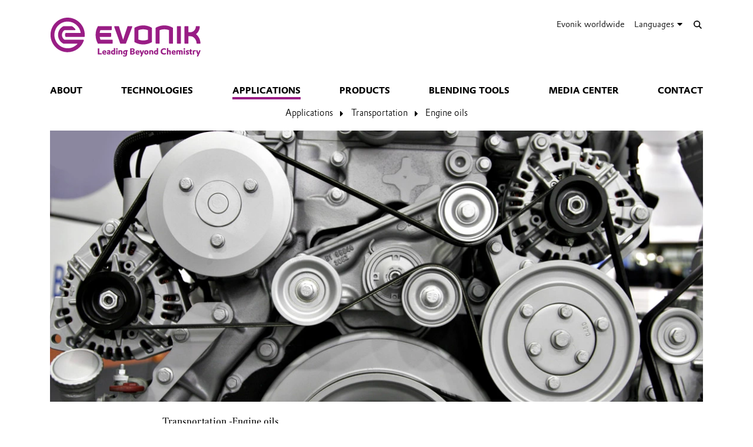

--- FILE ---
content_type: text/html; charset=UTF-8
request_url: https://oil-additives.evonik.com/en/applications/transportation/engine-oils
body_size: 13051
content:
<!DOCTYPE html>

<html lang="en" class="beocms-html">

<head>

            <meta charset="UTF-8">
<meta name="viewport" content="width=device-width, initial-scale=1">

<meta http-equiv="X-UA-Compatible" content="IE=edge">
<meta http-equiv="language" content="en">

    <meta name="apple-mobile-web-app-status-bar-style" content="#991d85">
    <meta name="msapplication-TileColor" content="#991d85">
    <meta name="msapplication-navbutton-color" content="#991d85">
    <meta name="theme-color" content="#991d85">

<meta name="robots" content="index,follow">

<meta name="generator" content="beoCMS">

<link rel="canonical" href="https://oil-additives.evonik.com/en/applications/transportation/engine-oils" />


    <title>Fuel Efficient Engine Oil Additives| Evonik Oil Additives - Evonik Industries</title>
    <meta name="title" content="Fuel Efficient Engine Oil Additives| Evonik Oil Additives - Evonik Industries">

    <meta name="description" content="Using VISCOPLEX® viscosity index improvers you can formulate fuel efficient engine oils that satisfy future requirements for fuel economy in gasoline and diesel engines.">

    <meta property="og:title" content="Evonik creates fuel-efficient solutions for engine oils.">

    <meta property="og:description" content="Using VISCOPLEX® viscosity index improvers you can formulate fuel efficient engine oils that satisfy future requirements for fuel economy in gasoline and diesel engines.">

    <meta property="og:locale" content="en">

        <meta property="og:image" content="/en/applications/transportation/engine-oils/media/263792-desktop.webp?rev=78623513ce1216811999a2d7f8ae1758">
    <meta property="og:image:url" content="/en/applications/transportation/engine-oils/media/263792-desktop.webp?rev=78623513ce1216811999a2d7f8ae1758">
    <meta property="og:image:secure_url" content="/en/applications/transportation/engine-oils/media/263792-desktop.webp?rev=78623513ce1216811999a2d7f8ae1758">
    <meta property="og:image:type" content="image/jpeg">
    <meta property="og:image:width" content="1200">
    <meta property="og:image:height" content="630">

    <meta property="og:image:alt" content="Engine with belts running around the gears.">

    <meta name="date" content="2022-06-01 13:54:34">
    <meta name="last-modified" content="2022-06-01 13:54:34">

            <meta name="WT.mc_id" content="">
            <meta name="DCSext.seg" content="">
            <meta name="DCSext.bl" content="">
            <meta name="WT.cg_n" content="">
            <meta name="WT.cg_s" content="Oil Additives">
            <meta name="DCSext.cg_3" content="Applications">
            <meta name="DCSext.cg_4" content="Transportation">
            <meta name="DCSext.cg_5" content="Engine oils">
            <meta name="DCSext.art_id" content="142280">
            <meta name="DCSext.art_ti" content="Creating fuel-efficient solutions for engine oils">
            <meta name="DCSext.art_ka" content="Transportation -Engine oils">
            <meta name="piano.page_hierarchy" content="Oil Additives;Applications;Transportation;Engine oils">
            <meta name="piano.business_line" content="">
            <meta name="piano.language" content="en">
    
<meta name="piano.title" content="Fuel Efficient Engine Oil Additives| Evonik Oil Additives - Evonik Industries">



    
    <link rel="stylesheet" href="/media/cms-core/build/app-www.c2021995.css?394j">
<link rel="stylesheet" href="/media/cms-core/build/css-main.5dee5b07.css?394j">
<link rel="stylesheet" href="/media/cms-core/build/css-fullCommon.ea0face2.css?394j">
<link rel="stylesheet" href="/media/cms-core/build/css-fullWww.ccb7250c.css?394j">
            <link rel="apple-touch-icon" sizes="180x180" href="/media/cms-core/img/favicon/apple-touch-icon.png?394j">
<link rel="icon" type="image/png" sizes="32x32" href="/media/cms-core/img/favicon/favicon-32x32.png?394j">
<link rel="icon" type="image/png" sizes="16x16" href="/media/cms-core/img/favicon/favicon-16x16.png?394j">
<link rel="manifest" href="/media/cms-core/img/favicon/site.webmanifest?394j">
<link rel="mask-icon" href="/media/cms-core/img/favicon/safari-pinned-tab.svg?394j" color="#991d85">
<link rel="shortcut icon" href="/media/cms-core/img/favicon/favicon.ico?394j">

<meta name="msapplication-config" content="/media/cms-core/img/favicon/browserconfig.xml?394j">
    
            <!-- Google Tag Manager -->
<script>(function(w,d,s,l,i){w[l]=w[l]||[];w[l].push({'gtm.start':new Date().getTime(),event:'gtm.js'});var f=d.getElementsByTagName(s)[0],j=d.createElement(s),dl=l!='dataLayer'?'&l='+l:'';j.async=true;j.src='https://www.googletagmanager.com/gtm.js?id='+i+dl;f.parentNode.insertBefore(j,f);})(window,document,'script','dataLayer','GTM-PCW9TPR');</script>
<!-- End Google Tag Manager -->    
</head>
<body class="beocms-body cf-body">

    <!-- Google Tag Manager (noscript) -->
<noscript><iframe src="https://www.googletagmanager.com/ns.html?id=GTM-PCW9TPR" height="0" width="0" style="display:none;visibility:hidden"></iframe></noscript>
<!-- End Google Tag Manager (noscript) -->
<div data-beocms-app style="display: contents">
    <div class="beocms-container">

        <header class="beocms-header">

                            <div class="beocms-header__head" itemscope itemtype="https://schema.org/Corporation">
            
    
    
<a class="beocms-header__logo" href="/en" itemprop="url" title="Evonik Industries AG">
            <img itemprop="logo" src="/media/cms-core/img/evonik2020.svg?394j" alt="Evonik Industries AG">
    </a>    
    <ul class="beocms-header__links">
                    <li class="beocms-header__link beocms-header__sites">
    <a href="https://www.evonik.com/en/company/worldwide-locations.html"
       title="Evonik worldwide"
       aria-label="Evonik worldwide">
        Evonik worldwide
    </a>
</li>        
                        <li class="beocms-header__link beocms-header__languages">
        <label class="beocms-header__dropdown" aria-haspopup="true">
            <input type="checkbox" hidden>
            <div class="beocms-header__dropdownCaption" title="Languages" aria-label="Languages">
                <span>Languages</span><i class="far fa-globe-americas beocms-header__langIcon"></i> <i class="fas fa-caret-down beocms-header__dropdownIcon"></i>
            </div>
            <div class="beocms-header__dropdownContent">
                                    <a class="beocms-header__link beocms-header__link--active"
                       href="/en/applications/transportation/engine-oils"
                       title="English"
                       aria-label="English">
                        English
                    </a>
                                    <a class="beocms-header__link"
                       href="/zh/applications/transportation"
                       title="中文"
                       aria-label="中文">
                        中文
                    </a>
                            </div>
        </label>
    </li>
        
                    <header-search-trigger @invoke="displaySearch" :google-search="true"></header-search-trigger>
        
                    <li class="beocms-header__link beocms-header__burger">
    <button class="beocms-header__burgerButton" aria-label="Main menu">
        <div class="beocms-header__burgerIcon beocms-header__burgerIcon--left"></div>
        <div class="beocms-header__burgerIcon beocms-header__burgerIcon--right"></div>
    </button>
</li>            </ul>
</div>

            
                            <nav class="beocms-nav">

    <a class="beocms-nav__logo" href="/en" title="Evonik Industries AG">
                    <picture>
                <source type="image/svg+xml" srcset="/media/cms-core/img/evonik2020.svg?394j">
                <img src="/media/cms-core/img/evonik2020.png?394j" alt="Evonik Industries AG">
            </picture>
            </a>

    <ul class="beocms-nav__main">
                    


<li class="beocms-nav__item">
            <a href="/en/about"
           title="About"
           target="_self"
           aria-label="About">
            About
        </a>
    </li>
                    


<li class="beocms-nav__item">
            <a href="/en/technologies"
           title="Technologies"
           target="_self"
           aria-label="Technologies">
            Technologies
        </a>
    </li>
                    

    
<li class="beocms-nav__item beocms-nav__item--active">
            <a href="/en/applications"
           title="Applications"
           target="_self"
           aria-label="Applications">
            Applications
        </a>
    </li>
                    


<li class="beocms-nav__item">
            <a href="/en/products"
           title="Products"
           target="_self"
           aria-label="Products">
            Products
        </a>
    </li>
                    


<li class="beocms-nav__item">
            <a href="/en/blending-tools"
           title="Blending tools"
           target="_self"
           aria-label="Blending tools">
            Blending tools
        </a>
    </li>
                    


<li class="beocms-nav__item">
            <a href="/en/media-center"
           title="Media center"
           target="_self"
           aria-label="Media center">
            Media center
        </a>
    </li>
                    


<li class="beocms-nav__item">
            <a href="/en/contact"
           title="Contact"
           target="_self"
           aria-label="Contact">
            Contact
        </a>
    </li>
            </ul>

        <ul class="beocms-nav__breadcrumb" aria-label="breadcrumb">
                    

    
<li class="beocms-nav__item beocms-nav__item--active">
            <a href="/en/applications"
           title="Applications"
           target="_self"
           aria-label="Applications">
            Applications
        </a>
    </li>
                    

    
<li class="beocms-nav__item beocms-nav__item--active">
            <a href="/en/applications/transportation"
           title="Transportation"
           target="_self"
           aria-label="Transportation">
            Transportation
        </a>
    </li>
                    

    
<li class="beocms-nav__item beocms-nav__item--active">
            <a href="/en/applications/transportation/engine-oils"
           title="Engine oils"
           target="_self"
           aria-label="Engine oils">
            Engine oils
        </a>
    </li>
            </ul>
    
    </nav>

<nav class="beocms-nav__mobile">
    <ul class="beocms-nav__home">
        <li class="beocms-nav__item">
            <a href="/en" title="Evonik Industries AG">Home</a>
        </li>
    </ul>

        <ul>
                    


<li class="beocms-nav__item">
            <a href="/en/about"
           title="About"
           target="_self"
           aria-label="About">
            About
        </a>
    </li>
                                


<li class="beocms-nav__item">
            <a href="/en/technologies"
           title="Technologies"
           target="_self"
           aria-label="Technologies">
            Technologies
        </a>
    </li>
                                

    
<li class="beocms-nav__item beocms-nav__item--active">
            <a href="/en/applications"
           title="Applications"
           target="_self"
           aria-label="Applications">
            Applications
        </a>
    </li>
                <ul>
                    

    
<li class="beocms-nav__item beocms-nav__item--active">
            <a href="/en/applications/transportation"
           title="Transportation"
           target="_self"
           aria-label="Transportation">
            Transportation
        </a>
    </li>
                <ul>
                    
    
    
<li class="beocms-nav__item beocms-nav__item--last beocms-nav__item--active">
            Engine oils
    </li>
                        </ul>
            </ul>
                    


<li class="beocms-nav__item">
            <a href="/en/products"
           title="Products"
           target="_self"
           aria-label="Products">
            Products
        </a>
    </li>
                                


<li class="beocms-nav__item">
            <a href="/en/blending-tools"
           title="Blending tools"
           target="_self"
           aria-label="Blending tools">
            Blending tools
        </a>
    </li>
                                


<li class="beocms-nav__item">
            <a href="/en/media-center"
           title="Media center"
           target="_self"
           aria-label="Media center">
            Media center
        </a>
    </li>
                                


<li class="beocms-nav__item">
            <a href="/en/contact"
           title="Contact"
           target="_self"
           aria-label="Contact">
            Contact
        </a>
    </li>
                        </ul>
</nav>

            
        </header>

        <main class="beocms-main">

            <div id="beo-wrapper" class="beo-www">
                <div id="browserwarning"></div>
                                    
<!-- CHID: 142280 -->

<div class="beo-content beo-type-article beo-dir-ltr">

    
    <article class="beo-article">
                    <div class="beocms-area beocms-area--head">
                                    
    
                
                    <div class="beocms-heroGallery beocms-heroGallery--noMobile">
                                                        






    

<figure class="beocms-image "         style="--aspectRatio: 2.4107142857143">
    <div class="beocms-image__wrapper">
                                    
                                                    <picture>
   <source sizes="(min-width: 992px) 1110px,
(min-width: 768px) 961px,
757px" srcset="https://oil-additives.evonik.com/en/applications/transportation/engine-oils/media/278692-mobile.webp?rev=526728fafd1eaf606c9c5ee76b9671a4 757w, https://oil-additives.evonik.com/en/applications/transportation/engine-oils/media/278692-tablet.webp?rev=526728fafd1eaf606c9c5ee76b9671a4 961w, https://oil-additives.evonik.com/en/applications/transportation/engine-oils/media/278692-desktop.webp?rev=526728fafd1eaf606c9c5ee76b9671a4 1100w" type="image/webp" />  
   <img alt="gears of a car" srcset="https://oil-additives.evonik.com/en/applications/transportation/engine-oils/media/278692-mobile.webp?rev=526728fafd1eaf606c9c5ee76b9671a4 757w, https://oil-additives.evonik.com/en/applications/transportation/engine-oils/media/278692-tablet.webp?rev=526728fafd1eaf606c9c5ee76b9671a4 961w, https://oil-additives.evonik.com/en/applications/transportation/engine-oils/media/278692-desktop.webp?rev=526728fafd1eaf606c9c5ee76b9671a4 1100w" />
</picture>
                                                                                
            
                                                                                                        </div>
                    
    </figure>
                            </div>
        
            
                            </div>
        
        <div class="beo-contentwrapper ">
            
                            <section class="beo-areamain">
                            <header class="beo-article-header">
    <div class="beo-article-headline">
        
                    <div class="beo-category">Transportation -Engine oils</div>
        
        
        
        <h1>Creating fuel-efficient solutions for engine oils</h1>

                    <div class="beo-article-lead">
                <p>IMPROVE PERFORMANCE WITH VISCOPLEX® ENGINE OIL ADDITIVES</p>
            </div>
            </div>
</header>
    
                    
                                            
    

<section class="beocms-section">
            <h2 class="beocms-headline">
            Solutions for fuel-efficient engine oils
        </h2>
    
    
    <div class="beocms-section__text">
        <div class="beocms-text">
            <p>The world‘s transportation sector faces huge demands as fuel economy, emissions compliance and enhanced performance all push for additional performance and value from lubricants.</p>

<p>Lubricating Oil Additives like Evonik's VISCOPLEX® high performance viscosity index improvers enable lubricant marketers to formulate modern fuel efficient engine oils that satisfy the future requirements for enhanced fuel economy.</p>

<p>Application examples include:</p>

<ul>
	<li>Passenger car gasoline engine oils</li>
	<li>Passenger car diesel engine oils</li>
	<li>Heavy-duty diesel engine oils</li>
</ul>

        </div>
    </div>
</section>
                                            
    


<section class="beocms-linkList">
                            <ul class="beocms-linkList__content">
            

    
    



    <li class="beocms-T-text beocms-teaser--embedded">
    
    <a data-tracking-payload="[]" data-tracking-event="navigation" href="/en/contact-form/148543" target="_self">
            
            <div class="beocms-T-text__headline">Email Evonik's Oil Additives Team to learn about engine oil additive technologies that provide customizable formulation solutions that help improve fuel economy.</div>
            </a>
</li>


        </ul>
    </section>
                                            
    

<section class="beocms-section">
            <h2 class="beocms-headline">
            GF-6 for engine oils
        </h2>
    
    
    <div class="beocms-section__text">
        <div class="beocms-text">
            <p><strong>CRAFTING THE NEXT GENERATION OF ENGINE OILS</strong></p>

<p>ILSAC GF-6 is the next category of gasoline-fueled passenger car engine oil specifications of global OEMs. Based on proposed changes, this new engine oil category will raise performance standards calling for engine oil additives to contribute to fuel economy, engine cleanliness and wear reduction.</p>

<p>More stringent regulations coupled with an expanding global market, create the need for the next generation to ensure engines remain protected as new hardware technologies are introduced. Fresh, as well as aged engine oils, must meet new standards to ensure performance and longevity. To safeguard engines during low-temperature startup, the inclusion of aged oil low-temperature requirements remains in GF-6. Selecting the right PPD to meet these requirements may present a unique challenge to formulators. That's where Evonik is uniquely positioned to partner with formulators to craft the next generation of engine oils.</p>

<p>With over 80 years of experience in developing highly innovative, low-temperature polyalkyl methacrylate (PAMA) technology, Evonik's team of technologists is ready to test and formulate low-temperature GF-6 compliant solutions. Years of extensive research and testing lead to the development of the ROBO test (ASTM D7528), which helps formulators screen PPDs and develop formulations that meet not only the GF-5, but the proposed GF-6 specifications as well. Partner with Evonik now to reduce the complexity of upcoming GF-6 performance standards.</p>

        </div>
    </div>
</section>
                                            
    


<section class="beocms-linkList">
                            <ul class="beocms-linkList__content">
            

    
    



    <li class="beocms-T-text beocms-teaser--embedded">
    
    <a data-tracking-payload="[]" data-tracking-event="navigation" href="/en/contact-form/157331" target="_self">
            
            <div class="beocms-T-text__headline">Contact an oil additives specialist at Evonik to create a tailored PPD solution.</div>
            </a>
</li>


        </ul>
    </section>
                                            
    


<section class="beocms-linkList">
                        <h2 class="beocms-headline">Products</h2>
                        <ul class="beocms-linkList__content">
            

    
    


    
    <li class="beocms-T-text beocms-teaser--embedded">
    
    <a data-tracking-payload="[]" data-tracking-event="navigation" href="/en/products/viscoplex-viscosity-index-improvers" target="_self">
            
            <div class="beocms-T-text__headline">VISCOPLEX® viscosity index improvers</div>
            </a>
</li>



    
    


    
    <li class="beocms-T-text beocms-teaser--embedded">
    
    <a data-tracking-payload="[]" data-tracking-event="navigation" href="/en/products/viscoplex-pour-point-depressants" target="_self">
            
            <div class="beocms-T-text__headline">VISCOPLEX® pour point depressants</div>
            </a>
</li>



    
    


    
    <li class="beocms-T-text beocms-teaser--embedded">
    
    <a data-tracking-payload="[]" data-tracking-event="navigation" href="/en/products/viscoplex-defoamer-additives" target="_self">
            
            <div class="beocms-T-text__headline">VISCOPLEX® defoamer additives</div>
            </a>
</li>


        </ul>
    </section>
                    
                                            <div class="beocms-articleTags">
    </div>
                                    </section>
            
            
            
            
                            <section class="beo-areabottom">
                                    </section>
                    </div>
    </article>
</div>

                            </div>

        </main>

        <footer class="beocms-footer">
                                <ul class="beocms-footer__socials">
        <li class="beocms-footer__social beocms-footer__social--facebook">
            <a href="https://www.facebook.com/Evonik" target="_blank" title="Facebook" aria-label="Facebook" rel="noopener">
                <svg viewBox="0 0 100 100" xmlns="http://www.w3.org/2000/svg"><path d="m43.4 79.2v-27.4h-7.2v-9.9h7.2v-8.4c0-6.6 4.3-12.7 14.2-12.7 4 0 6.9.4 6.9.4l-.2 9.2s-3 0-6.3 0c-3.6 0-4.1 1.6-4.1 4.4v7.2h10.7l-.5 9.8h-10.2v27.4z" fill="#fff"/></svg>
            </a>
        </li>
        <li class="beocms-footer__social beocms-footer__social--linkedin">
            <a href="https://www.linkedin.com/showcase/evonik-industries-ag---business-line-oil-additives/?viewAsMember=true" target="_blank" title="LinkedIn" aria-label="LinkedIn" rel="noopener">
                <svg viewBox="0 0 100 100" xmlns="http://www.w3.org/2000/svg"><g fill="#fff"><path d="m72.5 54c0-4.7-1-8.1-3.1-10.3s-4.7-3.3-7.8-3.3h-.3c-2 0-3.8.5-5.4 1.4s-2.9 2.1-3.8 3.6h-.3l-.5-4.2h-9.1c0 1.4.1 2.8.2 4.5.1 1.6.2 3.4.2 5.2v21.6h10v-17.7-.3-.4c0-.3 0-.7.1-1 .1-.4.1-.7.2-1 .3-.8.8-1.7 1.6-2.6.7-.9 1.8-1.3 3.1-1.3 1.8 0 3 .7 3.8 2s1.2 3 1.2 5.1v17.2h10z"/><path d="m32.5 37.4h.3c1.3 0 2.3-.5 3.3-1.4.9-.9 1.4-2 1.4-3.3v-.3-.2c0-1.4-.5-2.5-1.4-3.4s-2.1-1.4-3.4-1.4h-.2c-1.4 0-2.5.5-3.5 1.5s-1.5 2.2-1.5 3.5v.3c0 1.3.5 2.3 1.4 3.3.9.9 2.1 1.4 3.4 1.4z"/><path d="m27.5 39.9h10v32.5h-10z"/></g></svg>
            </a>
        </li>
        <li class="beocms-footer__social beocms-footer__social--xing">
            <a href="https://www.xing.com/pages/evonik" target="_blank" title="XING" aria-label="XING" rel="noopener">
                <svg viewBox="0 0 100 100" xmlns="http://www.w3.org/2000/svg"><g fill="#fff"><path d="m30.9 33.6c-.5 0-.9.2-1.1.5s-.2.8 0 1.2l5.3 9.3-8.4 14.8c-.2.4-.2.9 0 1.2s.6.5 1 .5h7.9c1.2 0 1.8-.8 2.2-1.5 0 0 8.2-14.5 8.5-15.1 0-.1-5.4-9.5-5.4-9.5-.4-.7-1-1.5-2.2-1.5z"/><path d="m64.2 22.8c-1.2 0-1.7.7-2.1 1.5 0 0-17 30.2-17.6 31.2 0 .1 11.2 20.6 11.2 20.6.4.7 1 1.5 2.2 1.5h7.9c.5 0 .8-.2 1-.5s.2-.8 0-1.2l-11.1-20.4s0 0 0-.1l17.5-31c.2-.4.2-.9 0-1.2s-.6-.5-1.1-.5z"/></g></svg>
            </a>
        </li>
        <li class="beocms-footer__social beocms-footer__social--youtube">
            <a href="https://www.youtube.com/user/EvonikIndustries" target="_blank" title="YouTube" aria-label="YouTube" rel="noopener">
                <svg viewBox="0 0 100 100" xmlns="http://www.w3.org/2000/svg"><path d="m50 29.6s-12.2 0-20.3.6c-1.1.1-3.6.1-5.8 2.5-1.7 1.8-2.3 5.8-2.3 5.8s-.6 4.7-.6 9.4v4.2c0 4.7.6 9.4.6 9.4s.6 4 2.3 5.8c2.2 2.3 5.1 2.2 6.4 2.5 4.6.4 19.7.6 19.7.6s12.2 0 20.3-.6c1.1-.1 3.6-.1 5.8-2.5 1.7-1.8 2.3-5.8 2.3-5.8s.6-4.7.6-9.4v-4.4c0-4.7-.6-9.4-.6-9.4s-.6-4-2.3-5.8c-2.2-2.3-4.7-2.3-5.8-2.5-8.1-.4-20.3-.4-20.3-.4" fill="#fff"/><path clip-rule="evenodd" d="m59.6 49.4-15.6-8.2v16.3l13.7-7.1z" fill-rule="evenodd"/></svg>
            </a>
        </li>
    </ul>



            
                            <ul class="beocms-footer__links">

    <li class="beocms-footer__link">
        <a href="/en/contact-form/133573"
           title="Contact"
           target="_self"
           aria-label="Contact">
            Contact
        </a>
    </li>
    <li class="beocms-footer__link">
        <a href="/en/media-center"
           title="Downloads"
           target="_self"
           aria-label="Downloads">
            Downloads
        </a>
    </li>
    <li class="beocms-footer__link">
        <a href="/en/footer-en/sitemap"
           title="Sitemap"
           target="_self"
           aria-label="Sitemap">
            Sitemap
        </a>
    </li>
    <li class="beocms-footer__link">
        <a href="/en/footer-en/company-information"
           title="Company Information"
           target="_self"
           aria-label="Company Information">
            Company Information
        </a>
    </li>
    <li class="beocms-footer__link">
        <a href="/en/footer-en/legal-notice"
           title="Legal Notice"
           target="_self"
           aria-label="Legal Notice">
            Legal Notice
        </a>
    </li>
    <li class="beocms-footer__link">
        <a href="/en/footer-en/privacy-policy"
           title="Privacy Policy"
           target="_self"
           aria-label="Privacy Policy">
            Privacy Policy
        </a>
    </li>

</ul>

            
        </footer>

        <header-search
            v-if="showSearch"
            @close="closeSearch"
            :google-search="enableGoogleSearch"
            host-name="oil-additives.evonik.com"
            language="en">
        </header-search>

    </div>
</div>

    <script type="text/javascript">
    window.AppTranslations = {"captions.contact":"Contact","captions.add_to_calendar":"Add to calendar (.ical)","captions.more":" ...\u00a0MORE","captions.more_simple":"More...","captions.article_search":"Search articles","captions.search":"Search","captions.browse":"Search","captions.search_more":"MORE","captions.search_more_title":"Load more results...","captions.no_results":"No results","captions.load_more":"LOAD MORE","captions.load_more_title":"Load more articles...","captions.short_date_format":"M d, Y","captions.phone":"Phone","captions.mobile":"Mobile","captions.fax":"Fax","captions.Imprint":"Imprint","captions.Disclaimer":"Disclaimer","captions.Localize":"Localize","captions.other Intranets":"other Intranets","captions.stockChartLinkTitle1":"StockChart","captions.stockChartLinkURL1":"https:\/\/www.evonik.com\/en\/investor-relations\/Share.html#SharePrice","captions.stockChartLinkTitle2":"IR Database","captions.stockChartLinkURL2":"https:\/\/evonik.sharepoint.com\/sites\/InvestorRelationsKnowledgeDatabase","captions.stockChartLinkTitle3":"Blackout Periods","captions.stockChartLinkURL3":"https:\/\/intranet.evonik.com\/company\/en\/blackout-periods-134915.html","captions.date_from":"From","captions.date_to":"To","captions.update":"Update","captions.safety_share_title":"Safety Share","captions.safety_share_caption":"Current value","captions.accident_free_days_title":"Workplace Safety","captions.accident_free_days_subcaption":"day|days","captions.category":"Category","captions.localized":"Evonik today","captions.everywhere":"Everywhere","captions.related_links":"Related Links","captions.press_release":"Press release","captions.evonik_power_to_create":"Evonik - Power to create","captions.list_of_figures":"List of figures","captions.list_of_figures_as_pdf":"Download list of figures as PDF","captions.all":"All","captions.evonik_press_release":"Evonik press releases","captions.more_press_releases":"More releases","captions.no_press_releases_found":"No releases available","captions.views":"views","captions.votes":"Votes","captions.rss":"Subscribe to RSS feed","captions.back_to_overview":"Back to overview","captions.more_articles":"More articles","captions.of_questions":"of","captions.search_results":"Search results","captions.press_release_date_output_pattern":"%location%, %date%","captions.press_release_intl_locale":"en_US.UTF-8","captions.press_release_intl_format":"MMMM d, yyyy","captions.used_search_terms":"Showing results for","captions.hashtag_search":"#Hashtag search","captions.mandatory_field":"* = mandatory","captions.chat_headline":"Ask your question in the chat","captions.chat_promoted_headline":"Interesting questions","captions.submit":"Send","captions.comments":"Comments","captions.comment_exception":"Please log in to write a comment.","captions.comment_reply":"Reply","captions.search_have_comment_exception":"Bitte melden Sie sich an, um Anfragen zu stellen oder zu antworten.","captions.cancel":"Cancel","captions.add_comment":"Add Comment","captions.add_search_have_comment":"Suchanfrage oder Angebot hinzuf\u00fcgen","captions.send_comment":"Send","captions.submit_comment":"Publish","captions.submit_search_have_comment":"Publish","captions.comment_confirm":"Do you want to publish your comment?","captions.search_have_comment_confirm":"Wollen Sie die Suchanfrage \/ das Angebot so ver\u00f6ffentlichen?","captions.search_have_comment_confirm_reply":"Wollen Sie die Antwort so ver\u00f6ffentlichen?","captions.comment_note_delete":"Please note that you cannot edit or delete your comment after it has been sent. If you have any problems, please contact","captions.comment_admin_email":"today@evonik.com","captions.comment_disclaimer":"Please note that the comments exclusively reflect the personal thoughts, opinions and assessments of the employees and therefore do not necessarily reflect the opinions and position of Evonik.","captions.comment_netiquette":"Please follow our","captions.comment_netiquette_link":"https:\/\/intranet.evonik.com\/en\/netiquette-172026.html","captions.comment_netiquette_link_caption":"netiquette","captions.comment_editorial_answer":"Editors response","captions.character_remaining":"character remaining","captions.characters_remaining":"characters remaining","captions.expand_comment":"Show answers","captions.choose_tags":"This is a","captions.filter_title":"Filter","captions.reply":"Reply","captions.reply_to":"Reply to","captions.resolve":"Resolve","captions.evonik_worldwide":"Evonik worldwide","captions.search_website":"Search on our website","captions.search_products":"Search within our Products & Solutions","captions.language_name_de":"Deutsch","captions.language_name_en":"English","captions.language_name_us":"English (US)","captions.language_name_es":"Espa\u00f1ol","captions.language_name_pt":"Portugu\u00eas","captions.language_name_zh":"\u4e2d\u6587","captions.language_name_han-s":"\u4e2d\u6587","captions.language_name_han-t":"\u4e2d\u6587","captions.language_name_ja":"\u65e5\u672c\u8a9e","captions.language_name_ru":"P\u0443\u0441\u0441\u043a\u0438\u0439","captions.language_name_pl":"Polskie","captions.language_name_fr":"Fran\u00e7ais","captions.language_name_hu":"Magyar","captions.language_name_tr":"T\u00fcrk","captions.language_name_nl":"Nederlands","captions.language_name_ko":"\ud55c\uad6d\uc5b4","captions.language_short_name_de":"de","captions.language_short_name_en":"en","captions.language_short_name_us":"us","captions.language_short_name_es":"es","captions.language_short_name_pt":"pt","captions.language_short_name_zh":"\u4e2d\u6587","captions.language_short_name_han-s":"\u4e2d\u6587","captions.language_short_name_han-t":"\u4e2d\u6587","captions.language_short_name_ja":"\u65e5\u672c\u8a9e","captions.language_short_name_ru":"ru","captions.language_short_name_pl":"pl","captions.language_short_name_fr":"fr","captions.language_short_name_hu":"hu","captions.language_short_name_tr":"tr","captions.language_short_name_nl":"nl","captions.language_short_name_ko":"\ud55c\uad6d\uc5b4","captions.default_page_title":"Evonik - Leading Beyond Chemistry","captions.contact_form":"Contact form","captions.my_evonik":"My Evonik","captions.my_evonik_login":"Login","captions.my_evonik_logout":"Logout","captions.evonik_today":"Evonik Today","captions.welcome":"Welcome","captions.welcomeHome":"Welcome@home","captions.phonebook_search":"Phonebook Search","captions.phonebook_search_exact":"Find exact names","captions.phonebook_url":"https:\/\/telefonbuch.intranet.evonik.com\/adressbuch\/search.do?x=-2&lang=en","captions.news_only":"News only","captions.enterprise_search_main":"Main Content","captions.enterprise_search_additional":"Additional Content","captions.enterprise_search_people":"People","captions.login":"Login","captions.logout":"Logout","captions.register":"Register","captions.my_recommendation":"My recommendation","evonik_type.null":"(not categorized)","evonik_type.site":"Location","evonik_type.division":"Unit","evonik_type.other":"Topic","evonik_type.personalia":"Personal News","contact_form.accept_privacy_policy":"I agree that my data may be used for further contact. Further information can be found in our privacy policy.","contact_form.jobTitle":"Job Title","contact_form.function":"Your function","contact_form.title":"Title","contact_form.businessEmail":"Business Email","contact_form.subject":"Subject","contact_form.message":"Message","contact_form.salutation":"Title","contact_form.firstName":"First name","contact_form.lastName":"Last name","contact_form.company":"Company","contact_form.street":"Street","contact_form.zipCode":"Zipcode","contact_form.city":"City","contact_form.state":"State","contact_form.country":"Country","contact_form.email":"Email address","contact_form.phone":"Phone","contact_form.fax":"Fax","contact_form.mobile":"Mobile","contact_form.submit":"Submit","contact_form.submitting":"Submitting...","contact_form.captcha_error":"Captcha verification failed.","contact_form.success":"Thank you for your message!","supplier_inquiry_contact_form.area":"Please specify, what raw materials, goods or services your company offers","supplier_inquiry_contact_form.website":"Your Company Website","accounting_contact_form.message":"Bitte formulieren Sie ihr Anliegen, ggf. mit Verweis auf Rechnungsnummern oder \u00e4hnliches","accounting_contact_form.approval":"Die <a target=\"_blank\" href=\"https:\/\/www.evonik.com\/de\/unternehmen\/procurement\/CurrentSuppliers\/PurchasetoPayatEvonik\/EMEAInvoiceandSubmissionRequirements1.html\">Informationen zum Rechnungsstellungsprozess<\/a> habe ich gelesen und befolgt. Die M\u00f6glichkeiten des Self-Service Portals habe ich genutzt.","accounting_contact_form.reason":"Grund der Anfrage (Anfrage kann bei Falschklassifizierung nicht bearbeitet werden)","accounting_contact_form.rejected_invoice_question":"Frage zu einer abgelehnten Rechnung","accounting_contact_form.advice_of_settlement_question":"Frage zum Zahlungsavis","accounting_contact_form.customer_data_change":"\u00c4nderung Kundendaten (E-Mail, Bankverbindung, ...)","accounting_contact_form.overdue_more_than_two_weeks":"\u00dcberf\u00e4llige (bereits formal angemahnte) Zahlung > 2 Wochen","accounting_contact_form.encashment":"Inkasso","accounting_contact_form.other":"Sonstige","accounting_contact_form.attachment":"Attachment (PDF, max. 3MB)","accounting_contact_form.mime_type_error":"Nope","sample_order_contact_form.position":"Function\/Position","sample_order_contact_form.deliveryCompany":"Company (delivery address)","sample_order_contact_form.deliveryStreet":"Street (delivery address)","sample_order_contact_form.deliveryZipCode":"Zipcode (delivery address)","sample_order_contact_form.deliveryCity":"City (delivery address)","sample_order_contact_form.deliveryState":"State (delivery address)","sample_order_contact_form.deliveryCountry":"Country (delivery address)","sample_order_contact_form.requestedProduct":"Requested product","price_list_technical_service_contact_form.department":"Department","price_list_technical_service_contact_form.building":"Building","price_list_technical_service_contact_form.room":"Room","clearance_request_contact_form.name":"Name","clearance_request_contact_form.userId":"Identifier","clearance_request_contact_form.email":"Registration email address","salutations.male":"Mr.","salutations.female":"Ms.","salutations.etc":"Mx.","titles.dr":"Dr.","titles.prof":"Prof.","titles.prof_dr":"Prof. Dr.","functions.controlling":"Controlling","functions.employee":"Employee","functions.engineering":"Engineering","functions.management":"Management","functions.marketing":"Marketing","functions.owner":"Owner \/ Top Management","functions.plant":"Plant \/ Production","functions.purchasing":"Purchasing","functions.quality":"Quality","functions.research":"Research & Development","functions.applied_technologies":"Applied Technologies","functions.sales":"Sales","functions.supply_chain":"Supply Chain","functions.customer_service":"Customer Service","functions.regulation":"Regulation","functions.other":"Others","form.labels.question.firstName":"First name","form.labels.question.lastName":"Last name","form.labels.question.email":"Email","form.labels.question.responseText":"If you would like to receive a personal response, please enter your contact information:","form.labels.question.questionText":"Your question","form.labels.question.submitQuestion":"Submit question","form.labels.question.personalAnswerRequested":"I wish to receive a personal response only, which will not be published on the forum","form.labels.question.publicationAnonymous":"The question may be posted anonymously in the forum","form.labels.question.publicationInfoRequested":"I would like to be notified upon publication","form.validators.question.email.email":"Please enter a valid email address.","form.validators.question.questionText.required":"Please enter your question.","forum.search_question":"Search answers","forum.ask_question":"...or ask a new question","forum.loading":"The forum is loading...","forum.no_results":"No posts matching your filter criteria were found.","forum.create_question_submitting":"Submitting your question...","forum.create_question_failure":"Your question could not be submitted.","forum.create_question_success":"Your question was submitted successfully.","sort_directions.asc":"Ascending","sort_directions.desc":"Descending","sort_directions.newest":"Most recent first","sort_directions.oldest":"Oldest first","date_ranges.placeholder":"Timespan","date_ranges.last_7_days":"7 days","date_ranges.last_14_days":"14 days","date_ranges.last_30_days":"30 days","date_ranges.last_6_months":"6 months","date_ranges.last_12_months":"1 year","search_locations.everywhere":"Everywhere","search_locations.www":"WWW","search_locations.intranet":"Intranet","search_locations.favorites":"Favorites","errors.404.title":"404 Page not found","errors.404.message":"Page not found","errors.500.title":"500 Technical error","errors.500.message":"The page you requested is currently unavailable due to a technical error","errors.401.title":"401 Unauthorized","errors.401.message":"You need to be logged in to view the requested page","errors.403.title":"403 Access denied","errors.403.message":"You are not allowed to view the requested page","user_widgets.my-evonik-most-read-articles":"Most read articles","user_widgets.my-evonik-most-commented-articles":"Most commented articles","user_widgets.my-evonik-press-release-feed":"Press releases","user_widgets.my-evonik-social-media":"Social Media","myevonik_config.loading":"Loading configuration...","myevonik_config.failed":"Could not retrieve configuration","myevonik_config.no_favorites":"Choose your unit and location","myevonik_config.your_favorites":"Your favorites","myevonik_config.your_favorites_info":"Please choose your favorites and mark your main location with the","myevonik_config.add_favorite":"Add favorite","myevonik_config.your_widgets":"Your widgets","myevonik_config.select_channel":"Select channel","myevonik_config.manual_channel":"or enter any URL manually...","myevonik_config.your_widgets_info":"Pick your personal tools","myevonik_config.default_language":"Language","myevonik_config.default_language_info":"Please choose preferred language","myevonik_config.save":"Save","myevonik_config.cancel":"Cancel","serviceboard.my_evonik_config":"MyEvonik Configuration","serviceboard.links":"Links","serviceboard.search":"Intranet Search","serviceboard.hashtag-search":"Hashtag Search","serviceboard.loading":"Loading link collection...","serviceboard.failed":"Could not load link collection","serviceboard.no_content":"Link collection not available","languages._all":"(any)","languages.ar":"Arabic","languages.asia":"Asia","languages.nl":"Dutch","languages.en":"English","languages.us":"English (US)","languages.fr":"French","languages.de":"German","languages.zh":"Chinese","languages.han-s":"Greater China (S)","languages.han-t":"Greater China (T)","languages.hu":"Hungarian","languages.ja":"Japanese","languages.ko":"Korean","languages.pl":"Polish","languages.pt":"Portuguese","languages.ru":"Russian","languages.es":"Spanish","languages.es-ar":"Spanish (AR)","languages.es-mx":"Spanish (MX)","languages.tr":"Turkish","mobile_captions.main":"My Evonik","mobile_captions.rightTop":"My Favourites","mobile_captions.rightTopConfig":"My Settings","mobile_captions.right":"My Widgets","mobile_captions.search":"Intranet Search","mobile_captions.enterprise-search":"Enterprise Search","mobile_captions.phone-search":"Phonebook","mobile_captions.hashtag":"#Hashtag Search","share_captions.email":"Share article through email","share_captions.link":"Copy article link to clipboard","tts_captions.read_out":"Read out article","tts_captions.loading":"Loading...","tts_captions.pause":"Pause reading","reactions.total":"Total","reactions.reaction1":"Like","reactions.reaction2":"Celebrate","reactions.reaction3":"Insightful","reactions.reaction4":"Curious","search_have_category.search":"Search","search_have_category.have":"Offer","search_have_category.fulfilled":"Resolved","search_have_comment_tags.technical_equipment":"Technical equipment","search_have_comment_tags.furnishing":"Furnishing","search_have_comment_tags.clothes":"Clothes","search_have_comment_tags.labor":"Labor","search_have_comment_tags.other":"Other","modification_messages.default":"Comment revised by editors","modification_messages.inquired":"Editorially changed at author's request","open_innovation_form.jobTitle":"Job Title","open_innovation_form.company":"Institution \/ Company Name","open_innovation_form.natureOfBusiness":"Nature of Business","open_innovation_form.companyType":"Company Type","open_innovation_form.otherCompanyType":"Other, please describe","open_innovation_form.otherCompanyType.m":"Other company type","open_innovation_form.tocAccepted":"Before proceeding, you must indicate your agreement with the Terms and Conditions Statements","open_innovation_form.tocAccepted.m":"TOCs accepted","open_innovation_form.solutionTitle":"Solution Title","open_innovation_form.solutionSummary":"Solution Summary","open_innovation_form.keyBenefits":"Key benefits","open_innovation_form.developmentStage":"Development Stage","open_innovation_form.otherDevelopmentStage":"If \"other\" selected, please describe","open_innovation_form.otherDevelopmentStage.m":"Other development stage","open_innovation_form.availableData":"Available Data","open_innovation_form.regulatoryStatus":"Regulatory Status. List agencies (FDA; EPA, etc) and their locations (US, EU, etc)","open_innovation_form.regulatoryStatus.m":"Regulatory status","open_innovation_form.patentsGranted":"Patents Granted\/Applied \u2013 List patent numbers, status, and contries","open_innovation_form.patentsGranted.m":"Patents granted","open_innovation_form.otherProtection":"Other Forms of Protection","open_innovation_form.desiredOutcome":"Desired Outcome (Check all that apply)","open_innovation_form.desiredOutcome.m":"Desired outcome","open_innovation_form.additionalComments":"Additional Comments","open_innovation_form.attachment":"Attachment (max. 3 MB)","open_innovation_company_types.university":"University\/Research Institute","open_innovation_company_types.individual":"Individual\/Entrepreneur","open_innovation_company_types.startup":"Start Up","open_innovation_company_types.small_medium_enterprise":"Small\/Medium Enterprise","open_innovation_company_types.multinational_corp":"Multinational Corporation","open_innovation_company_types.consumer_packaged_goods":"Consumer Packaged Goods","open_innovation_company_types.technology_agent":"Technology Agent","open_innovation_company_types.ngo":"NGO","open_innovation_company_types.ingredient":"Ingredient","open_innovation_company_types.other":"Other","open_innovation_desired_outcomes.research_dev_contract":"Research & Development Contract","open_innovation_desired_outcomes.licensing":"Licensing","open_innovation_desired_outcomes.joint_development":"Joint Development","open_innovation_desired_outcomes.supply_contract":"Supply contract","open_innovation_desired_outcomes.patent_sale":"Patent Sale","open_innovation_available_data.research_papers":"Research Papers","open_innovation_available_data.efficacy_test_data":"Efficacy Test Data","open_innovation_available_data.chemical_data":"Chemical Data","open_innovation_available_data.safety_data":"Safety \/ Toxicity Data","open_innovation_available_data.technical_specs":"Technical Specification and\/or Drawings","open_innovation_available_data.material_safety":"Material Safety Data Sheet","open_innovation_development_stages.research":"Research","open_innovation_development_stages.experimental":"Experimental","open_innovation_development_stages.in_vitro_study":"In vitro study(s)","open_innovation_development_stages.idea":"Idea\/Concept","open_innovation_development_stages.clinical_study":"Clinical study(s)","open_innovation_development_stages.scaled_toward_production":"Scales toward production","open_innovation_development_stages.production":"Currently in Operation\/Production","open_innovation_development_stages.other":"Other","marketo.success_message":"Thank you for your request!\nThe form was sent successfully and is being processed.\nWe will be in touch with you soon.\n","social_links.linkedin":"https:\/\/www.linkedin.com\/company\/evonik","social_links.twitter":"https:\/\/twitter.com\/evonik","social_links.youtube":"https:\/\/www.youtube.com\/user\/EvonikIndustries","social_links.instagram":"https:\/\/www.instagram.com\/evonikofficial","social_links.tiktok":"https:\/\/www.tiktok.com\/@evonikofficial","social_links.facebook":"https:\/\/www.facebook.com\/Evonik","social_links.xing":"https:\/\/www.xing.com\/pages\/evonik","conference.no_ce_connection":"Connection to the chat cannot be established currently.","conference.chat_disabled":"Chat is currently disabled.","conference.submit_message_failed":"Message could not be submitted.","conference.editorially_revised":"Editorially revised","quiz.correct":"Correct!","quiz.wrong":"Almost!","quiz.how_other_players_answered":"How other colleagues answered:","quiz.next_question":"Next question","quiz.to_results":"To results","quiz.congratulations":"Congratulations","quiz.average":"Average","quiz.bad":"Room for improvement","quiz.you_answered":"You answered","quiz.of":"of","quiz.questions_correctly":"questions correctly!","quiz.other_players_average":"Other players scored on average","quiz.number_int_format":"en-EN"};
</script>

<script type="text/javascript">
    window.AppConfig = {
        routes: {"tracker":"https:\/\/backend.beocms.com\/cms-core\/track","searchResultList":"https:\/\/oil-additives.evonik.com\/search\/list","searchResult":"https:\/\/oil-additives.evonik.com\/search\/get","commentCreatePath":"https:\/\/oil-additives.evonik.com\/comment\/create","searchHaveCommentCreatePath":"https:\/\/oil-additives.evonik.com\/comment\/create-sh","searchHaveCommentResolvePath":"https:\/\/oil-additives.evonik.com\/comment\/__ID__\/resolve-sh","myEvonik":"https:\/\/oil-additives.evonik.com\/my\/document\/__LANGUAGE__","myEvonikConfig":"https:\/\/oil-additives.evonik.com\/my\/config","myEvonikLanguage":"https:\/\/oil-additives.evonik.com\/my\/language","myEvonikUserInfo":"https:\/\/oil-additives.evonik.com\/my\/info","fragmentLoader":"https:\/\/backend.beocms.com\/cms-core\/fragment\/__SEMANTIC__\/__ID__","serviceBoardLoader":"https:\/\/backend.beocms.com\/cms-core\/service-board\/__LANGUAGE__","subNodeInfo":"https:\/\/backend.beocms.com\/cms-core\/sn\/__ID__","widgets":"https:\/\/oil-additives.evonik.com\/my\/widgets","widgetCreate":"https:\/\/oil-additives.evonik.com\/my\/widget","widgetRead":"https:\/\/oil-additives.evonik.com\/my\/widget\/__ID__","widgetUpdate":"https:\/\/oil-additives.evonik.com\/my\/widget\/__ID__","widgetDelete":"https:\/\/oil-additives.evonik.com\/my\/widget\/__ID__","widgetMove":"https:\/\/oil-additives.evonik.com\/my\/widget\/__ID__\/move\/__INDEX__","favoritesRead":"https:\/\/oil-additives.evonik.com\/my\/favorites","favoritesUpdate":"https:\/\/oil-additives.evonik.com\/my\/favorites","locationsAuto":"https:\/\/oil-additives.evonik.com\/locations","personalReactionGraph":"https:\/\/oil-additives.evonik.com\/my\/reactions\/__ID__","workshopSchedule":"https:\/\/oil-additives.evonik.com\/_cms\/conference\/__CONFERENCE_ID__\/workshop-schedule"},
        routerConfig: {"h":"117","sn":10060},
        tracking: true,
        localizationLanguage: 'en',
        layoutMetadata: {
            favoriteLinksControlAreaFeedFilter: false,
            reloadPageAfterFavoriteUpdate: false
        },
        whitelabeling: {
            companyNameFull: 'Evonik\u0020Industries\u0020AG',
            companyNameAbbreviation: 'Evonik',
            hasFrontendLogin: true,
            hasServiceBoardHashTagSearch: true,
            hasServiceBoardJumpToMenu: true        }
    };
</script>


<script src="/media/cms-core/build/runtime.450a8c0f.js?394j" defer></script><script src="/media/cms-core/build/app-www.730206cb.js?394j" defer></script>

</body>
</html>